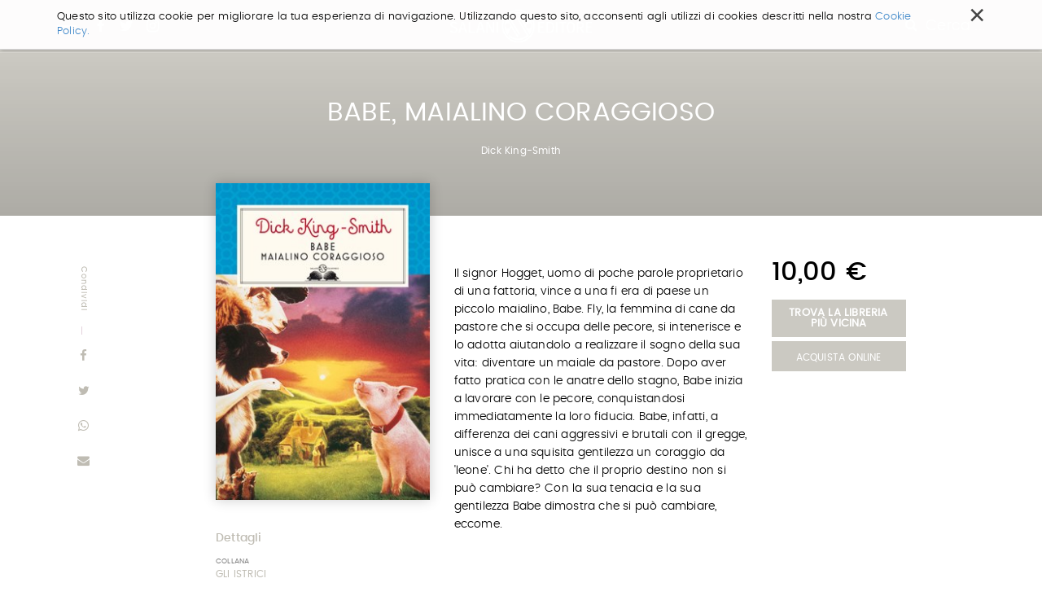

--- FILE ---
content_type: text/html;charset=utf-8
request_url: https://www.salani.it/libri/babe-maialino-coraggioso-9788831012270
body_size: 7989
content:

  <!doctype html>
  <html xmlns="http://www.w3.org/1999/xhtml" lang="it">

  
    
    
    
    


  <head>
    <meta charset="utf-8">
    <meta http-equiv="X-UA-Compatible" content="IE=edge">
    <meta name="viewport" content="width=device-width, initial-scale=1" />
    
    <link href="https://fonts.googleapis.com/css?family=Strait" rel="stylesheet">


    
      <base href="https://www.salani.it/libri/babe-maialino-coraggioso-9788831012270" />
      <!--[if lt IE 7]></base><![endif]-->
    

    
      <title>BABE, MAIALINO CORAGGIOSO &mdash; Salani</title>


  
    <link rel="stylesheet" type="text/css" href="https://www.salani.it/portal_css/Salani%20-%20Site%20Package/++resource++salani.site.stylesheets/slick.css" />
    <link rel="stylesheet" type="text/css" href="https://www.salani.it/portal_css/Salani%20-%20Site%20Package/++resource++salani.site.fonts/css/font-awesome.min.css" />
    <link rel="stylesheet" type="text/css" href="https://www.salani.it/portal_css/Salani%20-%20Site%20Package/++resource++salani.site.fonts/css/webfont.css" />
    <link rel="stylesheet" type="text/css" href="https://www.salani.it/portal_css/Salani%20-%20Site%20Package/bootstrap.css" />
    <link rel="stylesheet" type="text/css" href="https://www.salani.it/portal_css/Salani%20-%20Site%20Package/base.css" />
    <link rel="stylesheet" type="text/css" href="https://www.salani.it/portal_css/Salani%20-%20Site%20Package/public.css" />
    <link rel="stylesheet" type="text/css" href="https://www.salani.it/portal_css/Salani%20-%20Site%20Package/columns.css" />
    <link rel="stylesheet" type="text/css" href="https://www.salani.it/portal_css/Salani%20-%20Site%20Package/portlets.css" />
    <link rel="stylesheet" type="text/css" href="https://www.salani.it/portal_css/Salani%20-%20Site%20Package/forms.css" />
    <link rel="stylesheet" type="text/css" href="https://www.salani.it/portal_css/Salani%20-%20Site%20Package/print.css" />
    <link rel="stylesheet" type="text/css" href="https://www.salani.it/portal_css/Salani%20-%20Site%20Package/++resource++mediatria.cookies.stylesheets/main.css" />
    <link rel="stylesheet" type="text/css" href="https://www.salani.it/portal_css/Salani%20-%20Site%20Package/salaniCustom.css" />
        <!--[if lt IE 8]>    
    
    <link rel="stylesheet" type="text/css" href="https://www.salani.it/portal_css/Salani%20-%20Site%20Package/IEFixes.css" />
        <![endif]-->
    

  
  
  
  
  

<meta name="DC.creator" content="zope"/>
<meta name="DC.format" content="text/html"/>
<meta name="DC.language" content="it"/>
<meta name="DC.date.modified" content="2022-04-11T10:17:00+01:00"/>
<meta name="DC.date.created" content="2022-04-11T10:16:57+01:00"/>
<meta name="DC.type" content="Book"/>
<meta name="DC.distribution" content="Global"/>
<meta name="robots" content="ALL"/>
<meta name="distribution" content="Global"/>


      
    <link rel="canonical" href="https://www.salani.it/libri/babe-maialino-coraggioso-9788831012270" />

    <link rel="shortcut icon" type="image/x-icon" href="https://www.salani.it/favicon.ico" />
    <link rel="apple-touch-icon" href="https://www.salani.it/touch_icon.png" />






    <link rel="search" href="https://www.salani.it/@@search" title="Cerca nel sito" />



      
      
      
      
      <link rel="stylesheet" href="++resource++salani.site.stylesheets/magnific-popup.css" />
      <style>
        /* modifica bottoni book view */

        .trovaLibreriaBtn {
          display: block;
          width: 100%;
          color: #fff;
          font-size: 13px;
          font-weight: 600;
          margin-top: 5px;
          text-align: center;
          padding: 10px 12px;
          text-transform: uppercase;
          margin-bottom: 5px;
          line-height: 1;
        }

        .acquistaOnlineBtn {
          width: 100%;

        }

        .audiolibro {
          max-width: 80%;
          margin: auto;
        }
      </style>
    


      <!-- HTML5 Shim and Respond.js IE8 support of HTML5 elements and media queries -->
      <!-- WARNING: Respond.js doesn't work if you view the page via file:// -->
      <!--[if lt IE 9]>
      <script src="https://oss.maxcdn.com/html5shiv/3.7.2/html5shiv.min.js"></script>
      <script src="https://oss.maxcdn.com/respond/1.4.2/respond.min.js"></script>
      <![endif]-->

    
  </head>

  <body class="template-book_view portaltype-book site-salani off section-libri subsection-babe-maialino-coraggioso-9788831012270 icons-on userrole-anonymous" dir="ltr">
  <div id="overlay-menu">
  <div id="overlay-menu-inner">
    <div class="container">
      <div class="mrow">
        <div class="col-md-10 col-md-offset-1">
          <div class="mrow">
            <div class="col-md-4 col-sm-4 col-xs-5 col-xxs-12">
              <nav id="portal-globalnav">
                <ul>
                  <li>
                    <a href="https://www.salani.it/catalogo">Catalogo</a>
                  </li>
                  <li>
                    <a href="https://www.salani.it/generi">Generi</a>
                  </li>
                  <li>
                    <a href="https://www.salani.it/autori">Autori</a>
                  </li>
                  <li>
                    <a href="https://www.salani.it/collane">Collane</a>
                  </li>
                  <li>
                    <a href="https://www.salani.it/novita">Novità</a>
                  </li>
                  
                </ul>
              </nav>
            </div>
            <div class="col-md-offset-1 col-md-3 col-sm-4 col-xs-5 col-xxs-12">
              <div id="second-globalnav">
                <ul>
                  <li>
                    <a href="https://www.salani.it/contatti">Contatti</a>
                  </li>
                  <li>
                    <a href="https://www.salani.it/casa-editrice">Casa Editrice</a>
                  </li>
                  <li>
                    <a href="https://www.salani.it/privacy">Privacy</a>
                  </li>
                  <li>
                    <a href="https://www.salani.it/sitemap">Mappa del sito</a>
                  </li>
                </ul>
              </div>
            </div>
            <div class="col-md-3 col-md-offset-1 col-sm-4 col-xs-2 col-xxs-12">
              <div id="social-globalnav">
                <span>Seguici sui social</span>
                <div id="portal-social">
                  <a target="_blank" id="fb-icon" class="socialIcon" href="https://www.facebook.com/AdrianoSalaniEditore/"><i class="fa fa-facebook"></i></a>
                  <a target="_blank" id="tw-icon" class="socialIcon" href="https://twitter.com/salanieditore"><i class="fa fa-twitter"></i></a>
                  <a target="_blank" id="in-icon" class="socialIcon" href="https://www.instagram.com/salani_editore/"><i class="fa fa-instagram"></i></a>
                </div>
              </div>
            </div>
          </div>
        </div>
      </div>
      <div id="menu-marchietti" class="mrow">
        <div class="col-md-10 col-md-offset-1">

          <div class="mrow">
            <div class="col-md-12">
              <div class="globalnav-label">Scopri i marchi Salani</div>
            </div>
          </div>

          <div class="mrow">
            <div class="col-md-4 col-sm-4 col-xs-4 col-xxs-12">
              <a target="_blank" href="http://www.magazzinisalani.it/" class="marchietto">
                <div class="marchiettoBollo">
                  <img alt="" src="LogoMagNORMAL.png">
                </div>
                <h6>Magazzini Salani</h6>
              </a>
            </div>
            <div class="col-md-4 col-sm-4 col-xs-4 col-xxs-12">
              <a target="_blank" href="http://www.apelibri.it/" class="marchietto">
                <div class="marchiettoBollo">
                  <img alt="" src="logo_ape_nero_tracc.png">
                </div>
                <h6>Ape Junior</h6>
              </a>
            </div>
            <div class="col-md-4 col-sm-4 col-xs-4 col-xxs-12">
              <a target="_blank" href="http://www.nordsudedizioni.it/" class="marchietto">
                <div class="marchiettoBollo">
                  <img alt="" src="logo NS-white.png">
                </div>
                <h6>Nord-Sud Edizioni</h6>
              </a>
            </div>
          </div>

        </div>
      </div>

    </div>
  </div>
  <div id="portal-colophon">
    Salani &copy; 2000 - 2017
  </div>
</div>

<div id="portal-searchbox">

  <div id="portal-searchbox-outer">
    <form id="nolivesearchGadget_form" role="search" class="searchForm form-inline" action="https://www.salani.it/catalogo">
      <div class="LSBox form-group">
        <div class="container" style="position: relative;">
          <span>Cerca nel sito e premi invio per avviare la ricerca</span>
          <div id="portal-searchbox-inner">
            <input name="search_key:list" type="text" size="18" title="Cerca nel sito" placeholder="Cerca nel sito" accesskey="4" class="searchField form-control" id="nolivesearchGadget" />
            <button class="searchButton" type="submit" value="Cerca"><i class="fa fa-search"></i></button>
          </div>
        </div>
        
        <div class="LSResult" id="LSResult">
          <div class="LSShadow" id="LSShadow"></div>
        </div>
      </div>
    </form>
  </div>
</div>

  <header id="header" class="dynamicBackground">

    

<div id="portal-personaltools-wrapper">





</div>

<div id="cookies-header" data-expires="365">
    <div class="container">
        <div class="mrow">
            <div class="col-md-12">
                <div id="cookie-close">
                    &times;
                </div>
                <div id="cookies-header-inner">
                    <p>Questo sito utilizza cookie per migliorare la tua esperienza di navigazione. Utilizzando questo sito, acconsenti agli utilizzi di cookies descritti nella nostra <a class="internal-link" href="resolveuid/5d7c1203cf4142029aeb8cd56551af7d" title="">Cookie Policy.</a></p>
                </div>
            </div>
        </div>
    </div>
</div>

<div id="portal-header">
  <div class="container">
    <div id="portal-top">
  <div id="trigger-menu">
    <div id="bars"></div>
  </div>
  <div id="portal-social">
    <a target="_blank" id="fb-icon" class="socialIcon" href="https://www.facebook.com/AdrianoSalaniEditore/"><i class="fa fa-facebook"></i></a>
    <a target="_blank" id="tw-icon" class="socialIcon" href="https://twitter.com/salanieditore"><i class="fa fa-twitter"></i></a>
    <a target="_blank" id="in-icon" class="socialIcon" href="https://www.instagram.com/salani_editore/"><i class="fa fa-instagram"></i></a>
  </div>
  <a id="portal-logo" title="Salani" accesskey="1" href="https://www.salani.it">
  </a>
  <div id="trigger-main-search">
    <i class="fa fa-search"></i>
    <span>Cerca ...</span>
  </div>
</div>


<p class="hiddenStructure">
  <a accesskey="2" href="https://www.salani.it/libri/babe-maialino-coraggioso-9788831012270#content">Salta ai contenuti.</a> |

  <a accesskey="6" href="https://www.salani.it/libri/babe-maialino-coraggioso-9788831012270#portal-globalnav">Salta alla navigazione</a>
</p>

  </div>
</div>


  </header>

  <!-- status message -->
  

    <dl class="portalMessage info" id="kssPortalMessage" style="display:none">
        <dt>Info</dt>
        <dd></dd>
    </dl>



  <div id="portal-columns">

    <div id="portal-column-content">

      <div id="viewlet-above-content"></div>

      
        <div class="">

          


          
            <div id="content">

              

              
      <div id="libro-view" data-url="https://www.salani.it/libri/babe-maialino-coraggioso-9788831012270" data-color="" data-ean="9788831012270">
        <div id="libro-main-info" class="dynamicBackground">
          <div class="container">
            <h1>BABE, MAIALINO CORAGGIOSO</h1>
            <h2>
              
                <a href="https://www.salani.it/autori/dick-king-smith">Dick King-Smith</a>
                
              
            </h2>
            
          </div>
        </div>
        <div id="libro-content">
          <div class="container">
            <div class="mrow">
              <div id="libro-sharing">
                <span class="dynamicColorNoAlpha">Condividi</span>
                <a target="_blank" href="http://www.facebook.com/sharer/sharer.php?u=https://www.salani.it/libri/babe-maialino-coraggioso-9788831012270&amp;text=BABE, MAIALINO CORAGGIOSO">
                  <i class="fa fa-facebook dynamicColorNoAlpha"></i>
                </a>
                <a target="_blank" href="https://twitter.com/share?url=https://twitter.com/share?url=https://www.salani.it/libri/babe-maialino-coraggioso-9788831012270&amp;text=BABE, MAIALINO CORAGGIOSO">
                  <i class="fa fa-twitter dynamicColorNoAlpha"></i>
                </a>
                <a target="_blank" href="whatsapp://send?text=https://www.salani.it/libri/babe-maialino-coraggioso-9788831012270&amp;text=BABE, MAIALINO CORAGGIOSO">
                  <i class="fa fa-whatsapp dynamicColorNoAlpha"></i>
                </a>
                <a href="">
                  <i class="fa fa-envelope dynamicColorNoAlpha"></i>
                </a>
              </div>
              <div class="col-md-3 col-md-offset-2 col-sm-4 col-xs-4 col-xxs-12">
                <div id="libro-section-top">
                  <div id="libro-cover">
                    <img id="cover" src="https://www.salani.it/libri/babe-maialino-coraggioso-9788831012270/image_preview" alt="BABE, MAIALINO CORAGGIOSO" />
                  </div>
                  <a target="_blank" id="view-book-btn" class="dynamicBackground" href="" style="display: none">Sfoglia le prima pagine</a>
                  <div class="desktop-view libroDetail">
                    <h5 class="dynamicColorNoAlpha">Dettagli</h5>
                    <div class="libroDetailInner">
                      <div class="libroDetailRow">
                        <h6>Collana</h6>
                        <span class="dynamicColorNoAlpha">GLI ISTRICI</span>
                      </div>
                      <div class="libroDetailRow">
                        <h6>Genere</h6>
                        <span class="dynamicColorNoAlpha">Classici, Azione e avventura, Bambini, Ragazzi</span>
                      </div>
                      <div class="libroDetailRow">
                        <h6>Ean</h6>
                        <span class="dynamicColorNoAlpha">9788831012270</span>
                      </div>
                      <div class="libroDetailRow">
                        <h6>Pagine</h6>
                        <span class="dynamicColorNoAlpha">128</span>
                      </div>
                      <div class="libroDetailRow">
                        <h6>Formato</h6>
                        <span class="dynamicColorNoAlpha">Brossura</span>
                      </div>
                      
                      
                    </div>
                  </div>
                </div>
              </div>
              <div class="col-md-4 col-sm-8 col-xs-8 col-xxs-12">
                
                <div class="libro-mobile libroBuy">
                  <span id="libro-price">10,00 €</span>
                  <a class="trovaLibreriaBtn dynamicBackground" target="_blank" href="https://www.illibraio.it/librerie?utm_source=BottoneTrovaLibreria&amp;utm_medium=BABE, MAIALINO CORAGGIOSO&amp;utm_campaign=Salani">Trova la libreria più vicina</a>
                  <a class="salani-btn dynamicBackground acquistaOnlineBtn" style="float: none; top:0" href="javascript:void(0)" target="_blank">Acquista Online</a>
                  <div class="acquistaOnlineTendina" style="display: none">
                    <a target="_blank" class="dynamicBackground" style="display: block;text-align: center;margin-top: 1px;padding: 8px 0" href="https://clkuk.tradedoubler.com/click?p(217249)a(2390779)g(20336894)url(https://www.ibs.it/libro/e/8831012274)"><img style="height:20px;width:auto;display:block;margin: auto;" src="++resource++salani.site.images/logo__ibs.svg"></a>
                    <a target="_blank" class="dynamicBackground" style="display: block;text-align: center;margin-top: 1px;padding: 8px 0" href="https://www.amazon.it/dp/8831012274/ref=nosim?tag=salani-21"><img style="height:20px;width:auto;display:block;margin: auto" src="++resource++salani.site.images/logo__amazon.svg"></a>
                  </div>

                  
                </div>
                <div id="libro-summary">
                  
                  
                  
                  <p>Il signor Hogget, uomo di poche parole proprietario di una fattoria, vince a una fi era di paese un piccolo maialino, Babe. Fly, la femmina di cane da pastore che si occupa delle pecore, si intenerisce e lo adotta aiutandolo a realizzare il sogno della sua vita: diventare un maiale da pastore. Dopo aver fatto pratica con le anatre dello stagno, Babe inizia a lavorare con le pecore, conquistandosi immediatamente la loro fiducia. Babe, infatti, a differenza dei cani aggressivi e brutali con il gregge, unisce a una squisita gentilezza un coraggio da 'leone'. Chi ha detto che il proprio destino non si può cambiare? Con la sua tenacia e la sua gentilezza Babe dimostra che si può cambiare, eccome.</p>
                </div>
                <div class="mobile-view libroDetail" id="libro-detail">
                  <h5>Dettagli</h5>
                  <div class="libroDetailInner">
                    <div class="libroDetailRow">
                      <h6>Collana</h6>
                      <span>GLI ISTRICI</span>
                    </div>
                    <div class="libroDetailRow">
                      <h6>Genere</h6>
                      <span>Classici, Azione e avventura, Bambini, Ragazzi</span>
                    </div>
                    <div class="libroDetailRow">
                      <h6>Ean</h6>
                      <span>9788831012270</span>
                    </div>
                    <div class="libroDetailRow">
                      <h6>Pagine</h6>
                      <span>128</span>
                    </div>
                    <div class="libroDetailRow">
                      <h6>Formato</h6>
                      <span>Brossura</span>
                    </div>
                    
                    <div class="libroDetailRow">
                      <h6>Sito web</h6>
                      <span><a target="_blank"></a></span>
                    </div>
                  </div>
                </div>
                
              </div>
              <div class="col-md-2">
                <div class="libro-desktop libroBuy">
                  <span id="libro-price">10,00 €</span>
                  <a class="trovaLibreriaBtn dynamicBackground" target="_blank" href="https://www.illibraio.it/librerie?utm_source=BottoneTrovaLibreria&amp;utm_medium=BABE, MAIALINO CORAGGIOSO&amp;utm_campaign=Salani">Trova la libreria più vicina</a>
                  <a class="salani-btn dynamicBackground acquistaOnlineBtn" target="_blank" href="#">Acquista Online</a>
                  <div class="acquistaOnlineTendina" style="display: none">
                    <a target="_blank" class="dynamicBackground" style="display: block;text-align: center;margin-top: 1px;padding: 8px 0" href="https://clkuk.tradedoubler.com/click?p(217249)a(2390779)g(20336894)url(https://www.ibs.it/libro/e/8831012274)"><img style="height:20px;width:auto;display:block;margin: auto;" src="++resource++salani.site.images/logo__ibs.svg"></a>
                    <a target="_blank" class="dynamicBackground" style="display: block;text-align: center;margin-top: 1px;padding: 8px 0" href="https://www.amazon.it/dp/8831012274/ref=nosim?tag=salani-21"><img style="height:20px;width:auto;display:block;margin: auto" src="++resource++salani.site.images/logo__amazon.svg"></a>
                  </div>
                  <div class="tendinaSalani">
                    <div class="dynamicBackground fakeBackground"></div>
                    <a href="">E-book</a>
                    <a target="_blank" href="https://clkuk.tradedoubler.com/click?p(217249)a(2390779)g(20336894)url(https://www.ibs.it/libro/e/8831012274)">Cartaceo</a>
                  </div>
                </div>
              </div>
            </div>
          </div>
        </div>
        <div id="mobile-share">
          <span>Condividi</span>
          <a target="_blank" id="facebook-share" class="icon-share" href="http://www.facebook.com/sharer/sharer.php?u=https://www.salani.it/libri/babe-maialino-coraggioso-9788831012270&amp;text=BABE, MAIALINO CORAGGIOSO">
            <i class="fa fa-facebook"></i>
          </a>
          <a target="_blank" id="twitter-share" class="icon-share" href="https://twitter.com/share?url=https://twitter.com/share?url=https://www.salani.it/libri/babe-maialino-coraggioso-9788831012270&amp;text=BABE, MAIALINO CORAGGIOSO">
            <i class="fa fa-twitter"></i>
          </a>
          <a target="_blank" id="whatsapp-share" class="icon-share" href="whatsapp://send?text=https://www.salani.it/libri/babe-maialino-coraggioso-9788831012270&amp;text=BABE, MAIALINO CORAGGIOSO">
            <i class="fa fa-whatsapp"></i>
          </a>
          <a id="envelope-share" class="icon-share" href="">
            <i class="fa fa-envelope"></i>
          </a>
        </div>
        
        <div id="libro-suggestion">
          <div class="container">
            <div class="mrow">
              <div class="col-md-offset-2 col-md-8">
                <div class="bookSection" id="same-author">
                  <h2>Dello stesso autore</h2>
                  <div style="padding-top:60px" class="mrow">
                    <div class="col-md-12">
                      <div class="listingBookOuter">
                        
                          <div class="listingBook">
                            <img src="https://www.salani.it/libri/babe-maialino-coraggioso-ediz-illustrata-9788882038571/image_preview" alt="Babe maialino coraggioso. Ediz. illustrata">
                            <div class="listingBookText">
                              <h3>Babe maialino coraggioso. Ediz. illustrata</h3>
                              <h4>
                                
                                  <a href="https://www.salani.it/autori/dick-king-smith">Dick King-Smith</a>
                                  
                                
                              </h4>
                              <p>DA QUESTO LIBRO IL FILM BABE MAIALINO CORAGGIOSO.  I maiali devono finire tutti in prosciutti  e salami? I maiali sono dunque così stupidi  da rassegnarsi a questa triste fine?  Ma chi l’ha detto che esiste un destino  che non si ...</p>
                              <a class="btn-slim" href="https://www.salani.it/libri/babe-maialino-coraggioso-ediz-illustrata-9788882038571">Continua a leggere</a>
                            </div>
                          </div>
                        
                        
                          <div class="listingBook">
                            <img src="https://www.salani.it/libri/water-horse-9788867152063/image_preview" alt="Water Horse">
                            <div class="listingBookText">
                              <h3>Water Horse</h3>
                              <h4>
                                
                                  <a href="https://www.salani.it/autori/dick-king-smith">Dick King-Smith</a>
                                  
                                
                              </h4>
                              <p>Quando Angus e Kristie trovano uno strano uovo sulla spiaggia non immaginano neppure lontanamente che sta per comunicare la più incredibile esperienza della loro vita…   Se all’inizio la vasca da bagno è più che sufficiente per contenere la bizzarra cosa che nasce dall’uovo, ...</p>
                              <a class="btn-slim" href="https://www.salani.it/libri/water-horse-9788867152063">Continua a leggere</a>
                            </div>
                          </div>
                        
                      </div>
                    </div>
                  </div>
                </div>
              </div>
            </div>
            <div class="mrow">
              <div class="col-md-offset-2 col-md-8">
                <div class="bookSection smallBooks">
                  <h2>Consigliati da Salani</h2>
                  <div class="sliderBook" id="for-you-init">
                    
                      <div class="slideBook">
                        <div class="slideBookImg" style="background:url(https://www.salani.it/libri/sirene-9788893810296/image_preview) no-repeat center center /contain">
                          <a href="https://www.salani.it/libri/sirene-9788893810296">
                          </a>
                        </div>
                        <div class="slideBookText">
                          <h3><a href="https://www.salani.it/libri/sirene-9788893810296">Sirene</a></h3>
                          <h4>
                            <a href="https://www.salani.it/autori/monica-rametta">Monica Rametta</a>
                              
                            
                          </h4>
                        </div>
                      </div>
                    
                    
                      <div class="slideBook">
                        <div class="slideBookImg" style="background:url(https://www.salani.it/libri/lultimo-lupo-mannaro-in-citta-9788893813709/image_preview) no-repeat center center /contain">
                          <a href="https://www.salani.it/libri/lultimo-lupo-mannaro-in-citta-9788893813709">
                          </a>
                        </div>
                        <div class="slideBookText">
                          <h3><a href="https://www.salani.it/libri/lultimo-lupo-mannaro-in-citta-9788893813709">L'ultimo lupo mannaro in città</a></h3>
                          <h4>
                            <a href="https://www.salani.it/autori/guido-quarzo">Guido Quarzo</a>
                              
                            
                          </h4>
                        </div>
                      </div>
                    
                    
                      <div class="slideBook">
                        <div class="slideBookImg" style="background:url(https://www.salani.it/libri/harry-potter-e-il-prigioniero-di-azkaban-ed-9788869186127/image_preview) no-repeat center center /contain">
                          <a href="https://www.salani.it/libri/harry-potter-e-il-prigioniero-di-azkaban-ed-9788869186127">
                          </a>
                        </div>
                        <div class="slideBookText">
                          <h3><a href="https://www.salani.it/libri/harry-potter-e-il-prigioniero-di-azkaban-ed-9788869186127">Harry Potter e il Prigioniero&hellip;</a></h3>
                          <h4>
                            <a href="https://www.salani.it/autori/j-k-rowling">J.K. Rowling</a>
                              
                            
                          </h4>
                        </div>
                      </div>
                    
                    
                      <div class="slideBook">
                        <div class="slideBookImg" style="background:url(https://www.salani.it/libri/in-una-notte-di-temporale-9788893813235/image_preview) no-repeat center center /contain">
                          <a href="https://www.salani.it/libri/in-una-notte-di-temporale-9788893813235">
                          </a>
                        </div>
                        <div class="slideBookText">
                          <h3><a href="https://www.salani.it/libri/in-una-notte-di-temporale-9788893813235">In una notte di temporale</a></h3>
                          <h4>
                            <a href="https://www.salani.it/autori/yuichi-kimura">Yuichi Kimura</a>
                              ,
                            
                            <a href="https://www.salani.it/autori/hiroshi-abe">Hiroshi Abe</a>
                              
                            
                          </h4>
                        </div>
                      </div>
                    
                    
                      <div class="slideBook">
                        <div class="slideBookImg" style="background:url(https://www.salani.it/libri/la-bambina-che-salvo-il-natale-9788869189661/image_preview) no-repeat center center /contain">
                          <a href="https://www.salani.it/libri/la-bambina-che-salvo-il-natale-9788869189661">
                          </a>
                        </div>
                        <div class="slideBookText">
                          <h3><a href="https://www.salani.it/libri/la-bambina-che-salvo-il-natale-9788869189661">La bambina che salvò il&hellip;</a></h3>
                          <h4>
                            <a href="https://www.salani.it/autori/matt-haig">Matt Haig</a>
                              ,
                            
                            <a href="https://www.salani.it/autori/chris-mould">Chris Mould</a>
                              
                            
                          </h4>
                        </div>
                      </div>
                    
                    
                      <div class="slideBook">
                        <div class="slideBookImg" style="background:url(https://www.salani.it/libri/olga-di-carta-2-jum-fatto-di-buio-9788869183492/image_preview) no-repeat center center /contain">
                          <a href="https://www.salani.it/libri/olga-di-carta-2-jum-fatto-di-buio-9788869183492">
                          </a>
                        </div>
                        <div class="slideBookText">
                          <h3><a href="https://www.salani.it/libri/olga-di-carta-2-jum-fatto-di-buio-9788869183492">Olga di carta - Jum&hellip;</a></h3>
                          <h4>
                            <a href="https://www.salani.it/autori/elisabetta-gnone">Elisabetta Gnone</a>
                              
                            
                          </h4>
                        </div>
                      </div>
                    
                    
                      <div class="slideBook">
                        <div class="slideBookImg" style="background:url(https://www.salani.it/libri/lottery-boy-9788869188602/image_preview) no-repeat center center /contain">
                          <a href="https://www.salani.it/libri/lottery-boy-9788869188602">
                          </a>
                        </div>
                        <div class="slideBookText">
                          <h3><a href="https://www.salani.it/libri/lottery-boy-9788869188602">Lottery boy</a></h3>
                          <h4>
                            <a href="https://www.salani.it/autori/byrne-michael">Michael Byrne</a>
                              
                            
                          </h4>
                        </div>
                      </div>
                    
                    
                      <div class="slideBook">
                        <div class="slideBookImg" style="background:url(https://www.salani.it/libri/il-libro-della-polvere-9788893812801/image_preview) no-repeat center center /contain">
                          <a href="https://www.salani.it/libri/il-libro-della-polvere-9788893812801">
                          </a>
                        </div>
                        <div class="slideBookText">
                          <h3><a href="https://www.salani.it/libri/il-libro-della-polvere-9788893812801">Il Libro della Polvere</a></h3>
                          <h4>
                            <a href="https://www.salani.it/autori/philip-pullman">Philip Pullman</a>
                              
                            
                          </h4>
                        </div>
                      </div>
                    
                    
                      <div class="slideBook">
                        <div class="slideBookImg" style="background:url(https://www.salani.it/libri/miss-strega-9788893813655/image_preview) no-repeat center center /contain">
                          <a href="https://www.salani.it/libri/miss-strega-9788893813655">
                          </a>
                        </div>
                        <div class="slideBookText">
                          <h3><a href="https://www.salani.it/libri/miss-strega-9788893813655">Miss strega</a></h3>
                          <h4>
                            <a href="https://www.salani.it/autori/eva-ibbotson">Eva Ibbotson</a>
                              
                            
                          </h4>
                        </div>
                      </div>
                    
                  </div>
                </div>
              </div>
            </div>
            <div class="mrow">
              <div class="col-md-offset-2 col-md-8 col-sm-12">
                <div class="bookSection" id="same-topic">
                  <h2>Dello stesso genere</h2>
                  <div style="padding-top:60px" class="mrow">
                    
                      <div class="col-md-4 col-sm-4 col-xs-6 col-xxs-6">
                        <div class="sixGridBook">
                          <div class="sixGridImg">
                            <a href="https://www.salani.it/libri/miss-strega-9788862562751"><img src="https://www.salani.it/libri/miss-strega-9788862562751/image_thumb" alt="Miss strega"></a>
                          </div>
                          <div class="sixGridText">
                            <h3><a href="https://www.salani.it/libri/miss-strega-9788862562751">Miss strega</a></h3>
                            <h4>
                              
                                <a href="https://www.salani.it/autori/eva-ibbotson">Eva Ibbotson</a>
                                
                              
                            </h4>
                          </div>
                        </div>
                      </div>
                    
                    
                      <div class="col-md-4 col-sm-4 col-xs-6 col-xxs-6">
                        <div class="sixGridBook">
                          <div class="sixGridImg">
                            <a href="https://www.salani.it/libri/racconti-per-bambini-che-sognano-di-cambiare-il-9788893083133"><img src="https://www.salani.it/libri/racconti-per-bambini-che-sognano-di-cambiare-il-9788893083133/image_thumb" alt="Racconti per bambini che sognano di cambiare il mondo"></a>
                          </div>
                          <div class="sixGridText">
                            <h3><a href="https://www.salani.it/libri/racconti-per-bambini-che-sognano-di-cambiare-il-9788893083133">Racconti per bambini che sognano di cambiare il mondo</a></h3>
                            <h4>
                              
                                <a href="https://www.salani.it/autori/g-l-marvel">G.L. Marvel</a>
                                
                              
                            </h4>
                          </div>
                        </div>
                      </div>
                    
                    
                      <div class="col-md-4 col-sm-4 col-xs-6 col-xxs-6">
                        <div class="sixGridBook">
                          <div class="sixGridImg">
                            <a href="https://www.salani.it/libri/io-sono-una-ragazza-ribelle-9788893679961"><img src="https://www.salani.it/libri/io-sono-una-ragazza-ribelle-9788893679961/image_thumb" alt="Io sono una ragazza ribelle"></a>
                          </div>
                          <div class="sixGridText">
                            <h3><a href="https://www.salani.it/libri/io-sono-una-ragazza-ribelle-9788893679961">Io sono una ragazza ribelle</a></h3>
                            <h4>
                              
                                <a href="https://www.salani.it/autori/bailey-ellen">BAILEY ELLEN </a>
                                
                              
                            </h4>
                          </div>
                        </div>
                      </div>
                    
                    
                      <div class="col-md-4 col-sm-4 col-xs-6 col-xxs-6">
                        <div class="sixGridBook">
                          <div class="sixGridImg">
                            <a href="https://www.salani.it/libri/lupin-scacco-alla-regina-9791259572240"><img src="https://www.salani.it/libri/lupin-scacco-alla-regina-9791259572240/image_thumb" alt="Lupin. Scacco alla regina"></a>
                          </div>
                          <div class="sixGridText">
                            <h3><a href="https://www.salani.it/libri/lupin-scacco-alla-regina-9791259572240">Lupin. Scacco alla regina</a></h3>
                            <h4>
                              
                                <a href="https://www.salani.it/autori/bertrand-puard">Bertrand Puard</a>
                                
                              
                            </h4>
                          </div>
                        </div>
                      </div>
                    
                    
                      <div class="col-md-4 col-sm-4 col-xs-6 col-xxs-6">
                        <div class="sixGridBook">
                          <div class="sixGridImg">
                            <a href="https://www.salani.it/libri/every-child-is-my-child-9788893817875"><img src="https://www.salani.it/libri/every-child-is-my-child-9788893817875/image_thumb" alt="Every Child Is My Child"></a>
                          </div>
                          <div class="sixGridText">
                            <h3><a href="https://www.salani.it/libri/every-child-is-my-child-9788893817875">Every Child Is My Child</a></h3>
                            <h4>
                              
                                <a href="https://www.salani.it/autori/aa-vv"> AA.VV.</a>
                                
                              
                            </h4>
                          </div>
                        </div>
                      </div>
                    
                    
                      <div class="col-md-4 col-sm-4 col-xs-6 col-xxs-6">
                        <div class="sixGridBook">
                          <div class="sixGridImg">
                            <a href="https://www.salani.it/libri/summer-e-todd-benvenuti-in-fattoria-9788893097314"><img src="https://www.salani.it/libri/summer-e-todd-benvenuti-in-fattoria-9788893097314/image_thumb" alt="Summer e Todd - Benvenuti in fattoria"></a>
                          </div>
                          <div class="sixGridText">
                            <h3><a href="https://www.salani.it/libri/summer-e-todd-benvenuti-in-fattoria-9788893097314">Summer e Todd - Benvenuti in fattoria</a></h3>
                            <h4>
                              
                                <a href="https://www.salani.it/autori/aa-vv"> AA.VV.</a>
                                
                              
                            </h4>
                          </div>
                        </div>
                      </div>
                    
                  </div>
                </div>
              </div>
            </div>
          </div>
        </div>
      </div>
    
            </div>
          

        </div>
      

      <div id="viewlet-below-content">




</div>

    </div>

  </div>


  <footer id="footer">

    <div id="portal-footer">
  <div class="container">
    <div class="mrow">
      
      <div class="col-md-12 col-sm-12">
        <div class="footerMenuOuter">
          <div class="mrow">
            
              <div class="col-md-4 col-sm-6 col-xs-6">
                <div class="footerMenu">
                  <a href="https://www.salani.it/catalogo">Catalogo</a>
                </div>
              </div>
            
            
              <div class="col-md-4 col-sm-6 col-xs-6">
                <div class="footerMenu">
                  <a href="https://www.salani.it/generi">Generi</a>
                </div>
              </div>
            
            
              <div class="col-md-4 col-sm-6 col-xs-6">
                <div class="footerMenu">
                  <a href="https://www.salani.it/novita">Novità</a>
                </div>
              </div>
            
            
              <div class="col-md-4 col-sm-6 col-xs-6">
                <div class="footerMenu">
                  <a href="https://www.salani.it/casa-editrice">Casa editrice</a>
                </div>
              </div>
            
            
              <div class="col-md-4 col-sm-6 col-xs-6">
                <div class="footerMenu">
                  <a href="https://www.salani.it/contatti">Contatti</a>
                </div>
              </div>
            
            
              <div class="col-md-4 col-sm-6 col-xs-6">
                <div class="footerMenu">
                  <a href="https://www.salani.it/collane">Collane</a>
                </div>
              </div>
            
            
              <div class="col-md-4 col-sm-6 col-xs-6">
                <div class="footerMenu">
                  <a href="https://www.salani.it/autori">Autori</a>
                </div>
              </div>
            
            
              <div class="col-md-4 col-sm-6 col-xs-6">
                <div class="footerMenu">
                  <a href="https://www.salani.it/torneoickabog">Torneo Ickabog</a>
                </div>
              </div>
            
            
              <div class="col-md-4 col-sm-6 col-xs-6">
                <div class="footerMenu">
                  <a href="https://www.salani.it/scrittori-si-diventa">Scrittori si diventa</a>
                </div>
              </div>
            
            
          </div>
          <div class="mrow">
            <div class="col-md-12 outerWrapper">
              <div class="mrow">
                <div class="col-md-8">
                  <div id="io-scrittore-link">
                    <div id="io-scrittore-img">
                      <img alt="" src="logo-footer-ioscrittore.png">
                    </div>
                    <div id="io-scrittore-inner">
                      <h5>IoScrittore</h5>
                      <h6>Torneo Letterario a partecipazione gratuita per scrittori e lettori promosso dal Gruppo editoriale Mauri Spagnol</h6>
                      <a target="_blank" href="http://www.ioscrittore.it/">vai al sito</a>
                    </div>
                  </div>
                </div>
                <div class="col-md-4">
                  <div id="footer-address">
                    <h5>Adriano Salani Editore srl</h5>
                    <p>via Gherardini 10, 20145 Milano<br>
                      P. IVA 12630510159</p>
                  </div>
                </div>
              </div>
            </div>
          </div>
        </div>
      </div>
    </div>
  </div>
</div>

<div id="portal-colophon">
  <div class="container">
    <div class="mrow">
      <div class="col-md-6 col-sm-6">
        <span>Seguici sui social</span>
        <div id="portal-social">
          <a target="_blank" id="fb-icon" class="socialIcon" href="https://www.facebook.com/AdrianoSalaniEditore/">
            <i class="fa fa-facebook"></i></a>
          <a target="_blank" id="tw-icon" class="socialIcon" href="https://twitter.com/salanieditore">
            <i class="fa fa-twitter"></i></a>
          <a target="_blank" id="in-icon" class="socialIcon" href="https://www.instagram.com/salani_editore/">
            <i class="fa fa-instagram"></i></a>
        </div>
      </div>
      <div class="col-md-6 col-sm-6">
        <ul>
          <li>
            <a href="https://www.salani.it/privacy">Privacy</a>
          </li>
          <li>
            <a href="https://www.salani.it/sitemap">Mappa del sito</a>
          </li>
          <li>
            Salani &copy; 2000 - 2026
          </li>
        </ul>
      </div>
    </div>
  </div>
</div>

<script>(function(w,d,s,l,i){w[l]=w[l]||[];w[l].push({'gtm.start':
new Date().getTime(),event:'gtm.js'});var f=d.getElementsByTagName(s)[0],
j=d.createElement(s),dl=l!='dataLayer'?'&l='+l:'';j.async=true;j.src=
'https://www.googletagmanager.com/gtm.js?id='+i+dl;f.parentNode.insertBefore(j,f);
})(window,document,'script','dataLayer','GTM-K6KF595');</script>
<!-- End Google Tag Manager -->
 
<!-- Google Tag Manager (noscript) -->
<noscript><iframe src="https://www.googletagmanager.com/ns.html?id=GTM-K6KF595"
height="0" width="0" style="display:none;visibility:hidden"></iframe></noscript>
<!-- End Google Tag Manager (noscript) -->

<!-- Global site tag (gtag.js) - Google Analytics -->
<script async src="https://www.googletagmanager.com/gtag/js?id=UA-30529712-1"></script>
<script>
  window.dataLayer = window.dataLayer || [];
  function gtag(){dataLayer.push(arguments);}
  gtag('js', new Date());

  gtag('config', 'UA-30529712-1');
</script>

  </footer>

  <div id="preloader">
    <!--?<figure>-->
      <!--?<img alt="" src="./logo_big_bw.png"/>-->
    <!--?</figure>-->
  </div>

  
    
    <script type="text/javascript" src="https://www.salani.it/portal_javascripts/Salani%20-%20Site%20Package/jquery-1.11.1.min.js"></script>
    <script type="text/javascript" src="https://www.salani.it/portal_javascripts/Salani%20-%20Site%20Package/modernizr.js"></script>
    <script type="text/javascript" src="https://www.salani.it/portal_javascripts/Salani%20-%20Site%20Package/bootstrap.min.js"></script>
    <script type="text/javascript" src="https://www.salani.it/portal_javascripts/Salani%20-%20Site%20Package/register_function.js"></script>
    <script type="text/javascript" src="https://www.salani.it/portal_javascripts/Salani%20-%20Site%20Package/plone_javascript_variables.js"></script>
    <script type="text/javascript" src="https://www.salani.it/portal_javascripts/Salani%20-%20Site%20Package/++resource++plone.app.jquerytools.js"></script>
    <script type="text/javascript" src="https://www.salani.it/portal_javascripts/Salani%20-%20Site%20Package/++resource++plone.app.jquerytools.form.js"></script>
    <script type="text/javascript" src="https://www.salani.it/portal_javascripts/Salani%20-%20Site%20Package/++resource++plone.app.jquerytools.overlayhelpers.js"></script>
    <script type="text/javascript" src="https://www.salani.it/portal_javascripts/Salani%20-%20Site%20Package/++resource++plone.app.jquerytools.dateinput.js"></script>
    <script type="text/javascript" src="https://www.salani.it/portal_javascripts/Salani%20-%20Site%20Package/++resource++plone.app.jquerytools.tooltip.js"></script>
    <script type="text/javascript" src="https://www.salani.it/portal_javascripts/Salani%20-%20Site%20Package/nodeutilities.js"></script>
    <script type="text/javascript" src="https://www.salani.it/portal_javascripts/Salani%20-%20Site%20Package/cookie_functions.js"></script>
    <script type="text/javascript" src="https://www.salani.it/portal_javascripts/Salani%20-%20Site%20Package/livesearch.js"></script>
    <script type="text/javascript" src="https://www.salani.it/portal_javascripts/Salani%20-%20Site%20Package/select_all.js"></script>
    <script type="text/javascript" src="https://www.salani.it/portal_javascripts/Salani%20-%20Site%20Package/dragdropreorder.js"></script>
    <script type="text/javascript" src="https://www.salani.it/portal_javascripts/Salani%20-%20Site%20Package/collapsiblesections.js"></script>
    <script type="text/javascript" src="https://www.salani.it/portal_javascripts/Salani%20-%20Site%20Package/form_tabbing.js"></script>
    <script type="text/javascript" src="https://www.salani.it/portal_javascripts/Salani%20-%20Site%20Package/popupforms.js"></script>
    <script type="text/javascript" src="https://www.salani.it/portal_javascripts/Salani%20-%20Site%20Package/jquery.highlightsearchterms.js"></script>
    <script type="text/javascript" src="https://www.salani.it/portal_javascripts/Salani%20-%20Site%20Package/first_input_focus.js"></script>
    <script type="text/javascript" src="https://www.salani.it/portal_javascripts/Salani%20-%20Site%20Package/toc.js"></script>
    <script type="text/javascript" src="https://www.salani.it/portal_javascripts/Salani%20-%20Site%20Package/collapsibleformfields.js"></script>
    <script type="text/javascript" src="https://www.salani.it/portal_javascripts/Salani%20-%20Site%20Package/dropdown.js"></script>
    <script type="text/javascript" src="https://www.salani.it/portal_javascripts/Salani%20-%20Site%20Package/inline_validation.js"></script>
    <script type="text/javascript" src="https://www.salani.it/portal_javascripts/Salani%20-%20Site%20Package/kss-bbb.js"></script>
    <script type="text/javascript" src="https://www.salani.it/portal_javascripts/Salani%20-%20Site%20Package/++resource++jsi18n.js"></script>
    <script type="text/javascript" src="https://www.salani.it/portal_javascripts/Salani%20-%20Site%20Package/++resource++search.js"></script>
    <script type="text/javascript" src="https://www.salani.it/portal_javascripts/Salani%20-%20Site%20Package/++resource++salani.site.javascripts/slick.min.js"></script>
    <script type="text/javascript" src="https://www.salani.it/portal_javascripts/Salani%20-%20Site%20Package/salaniCustom.js"></script>
    <script type="text/javascript" src="https://www.salani.it/portal_javascripts/Salani%20-%20Site%20Package/++resource++mediatria.cookies.javascripts/main.js"></script>

  

  
      <!--?<script src="https://cdnjs.cloudflare.com/ajax/libs/color-thief/2.0.1/color-thief.min.js"></script>-->
      <script src="++resource++salani.site.javascripts/jquery.magnific-popup.min.js"></script>
      <script src="++resource++salani.site.javascripts/libro_view.js"></script>
    

  </body>
  </html>


--- FILE ---
content_type: text/css; charset=utf-8
request_url: https://www.salani.it/portal_css/Salani%20-%20Site%20Package/++resource++mediatria.cookies.stylesheets/main.css
body_size: 417
content:
#cookies-header {
    background: rgba(255, 255, 255, 0.95);
    position: fixed;
    top: -999px;
    left: 0;
    width: 100%;
    z-index: 999;
    box-shadow: 0px 1px 4px -1px rgba(0, 0, 0, 0.3);
    border-bottom: 1px solid rgba(0, 0, 0, 0.15);
    transition: top 1s linear 0s;
}

#cookies-header.visible {
  top: 0;
}

#cookies-header-inner {
    padding: 12px 0;
    margin-right: 50px;
    font-size: 13px;
}

#cookies-header-inner p {
    margin: 0;
}

#cookies-header-inner a {
    color: #4088c9;
}

#cookies-header-inner a:hover {
    color: #074687;
}

#cookie-close {
  color: #444;
  font-size: 35px;
  text-align: right;
  width: 40px;
  cursor: pointer;
  top: 0;
  right: 15px;
  position: absolute;
  line-height: 36px;
  height: 40px;
  font-family: "Helvetica Neue",Helvetica,sans-serif;
}

#cookie-close:hover {
    color: #3C87CC;
}

#cookies-header .container {
  padding-right: 15px;
  padding-left: 15px;
  margin-right: auto;
  margin-left: auto;
}
@media (min-width: 768px) {
  #cookies-header .container {
    width: 750px;
  }
}
@media (min-width: 992px) {
  #cookies-header .container {
    width: 970px;
  }
}
@media (min-width: 1200px) {
  #cookies-header .container {
    width: 1170px;
  }
}

#cookies-header .mrow {
  margin-right: -15px;
  margin-left: -15px;
}

#cookies-header .col-md-12 {position: relative; width: 100%;}



--- FILE ---
content_type: application/x-javascript;charset=utf-8
request_url: https://www.salani.it/portal_javascripts/Salani%20-%20Site%20Package/livesearch.js
body_size: 2088
content:

/* - livesearch.js - */
/*
    Live (interactive) full text search, wired to search gadget.

    Provides global: livesearch
*/

/*jslint nomen:false */

var livesearch = (function () {

    // Delay in milliseconds until the search starts after the last key was
    // pressed. This keeps the number of requests to the server low.
    var _search_delay = 400,
        // Delay in milliseconds until the results window closes after the
        // searchbox looses focus.
        _hide_delay = 400,

        // stores information for each searchbox on the page
        _search_handlers = {},

        // constants for better compression
        _LSHighlight = "LSHighlight";

    function _searchfactory($form, $inputnode) {
        // returns the search functions in a dictionary.
        // we need a factory to get a local scope for the event, this is
        // necessary, because IE doesn't have a way to get the target of
        // an event in a way we need it.
        var $lastsearch = null,
            $request = null,
            $cache = {},
            $$result = $form.find('div.LSResult'),
            $querytarget = $form.attr('action').replace(
                $form.data('action') || '@@search',
                $$result.data('livesearch') || 'livesearch_reply'),
            $shadow = $form.find('div.LSShadow'),
            $path = $form.find('input[name="path"]');

        
        function _hide() {
            // hides the result window
            $$result.hide();
            $lastsearch = null;
        }

        function _hide_delayed() {
            // hides the result window after a short delay
            window.setTimeout(
                'livesearch.hide("' + $form.attr('id') + '")',
                _hide_delay);
        }

        function _show($data) {
            // shows the result
            $$result.show();
            $shadow.html($data);
        }

        function _search() {
            var sort_on = function() {
                var parameters = location.search,
                    sorton_position = parameters.indexOf('sort_on');
                if (sorton_position === -1) {
                    // return default sort
                    var $searchResults = $('#search-results');
                    if ($searchResults.length > 0) {
                        return $searchResults.attr('data-default-sort');
                    }
                    return '';
                }
                // cut string before sort_on parameter
                var sort_on = parameters.substring(sorton_position);
                // cut other parameters
                sort_on = sort_on.split('&')[0];
                // get just the value
                sort_on = sort_on.split('=')[1];
                return sort_on;
            }();
            // does the actual search
            if ($lastsearch === $inputnode.value) {
                // do nothing if the input didn't change
                return;
            }
            $lastsearch = $inputnode.value;

            if ($request && $request.readyState < 4) {
                // abort any pending request
                $request.abort();
            }

            // Do nothing as long as we have less then two characters -
            // the search results makes no sense, and it's harder on the server.
            if ($inputnode.value.length < 2) {
                _hide();
                return;
            }

            var $$query = { q: $inputnode.value };
            if ($path.length && $path[0].checked) {
                $$query.path = $path.val();
            }
            if (sort_on !== '') {
                $$query.sortOn = sort_on;
            }
            // turn into a string for use as a cache key
            $$query = jQuery.param($$query);

            // check cache
            if ($cache[$$query]) {
                _show($cache[$$query]);
                return;
            }

            // the search request (retrieve as text, not a document)
            $request = jQuery.get($querytarget, $$query, function($data) {
                // show results if there are any and cache them
                _show($data);
                $cache[$$query] = $data;
            }, 'text');
        }

        function _search_delayed() {
            // search after a small delay, used by onfocus
            window.setTimeout(
                'livesearch.search("' + $form.attr('id') + '")',
                _search_delay);
        }

        return {
            hide: _hide,
            hide_delayed: _hide_delayed,
            search: _search,
            search_delayed: _search_delayed
        };
    }

    function _keyhandlerfactory($form) {
        // returns the key event handler functions in a dictionary.
        // we need a factory to get a local scope for the event, this is
        // necessary, because IE doesn't have a way to get the target of
        // an event in a way we need it.
        var $timeout = null,
            $$result = $form.find('div.LSResult'),
            $shadow = $form.find('div.LSShadow');

        function _keyUp() {
            // select the previous element
            var $cur = $shadow.find('li.LSHighlight').removeClass(_LSHighlight),
                $prev = $cur.prev('li');

            if (!$prev.length) {
                $prev = $shadow.find('li:last');
            }
            $prev.addClass(_LSHighlight);
            return false;
        }

        function _keyDown() {
            // select the next element
            var $cur = $shadow.find('li.LSHighlight').removeClass(_LSHighlight),
                $next = $cur.next('li');

            if (!$next.length) {$next = $shadow.find('li:first');}
            $next.addClass(_LSHighlight);
            return false;
        }

        function _keyEscape() {
            // hide results window
            $shadow.find('li.LSHighlight').removeClass(_LSHighlight);
            $$result.hide();
        }

        function _handler($event) {
            // dispatch to specific functions and handle the search timer
            window.clearTimeout($timeout);
            switch ($event.keyCode) {
                case 38: return _keyUp();
                case 40: return _keyDown();
                case 27: return _keyEscape();
                case 37: break; // keyLeft
                case 39: break; // keyRight
                default:
                    $timeout = window.setTimeout(
                        'livesearch.search("' + $form.attr('id') + '")',
                        _search_delay);
            }
        }

        function _submit() {
            // check whether a search result was selected with the keyboard
            // and open it
            var $target = $shadow.find('li.LSHighlight a').attr('href');
            if (!$target) {return;}
            window.location = $target;
            return false;
        }

        return {
            handler: _handler,
            submit: _submit
        };
    }

    function _setup(i) {
        // add an id which is used by other functions to find the correct node
        var $id = 'livesearch' + i,
            $form = jQuery(this).parents('form:first'),
            $key_handler = _keyhandlerfactory($form);

        _search_handlers[$id] = _searchfactory($form, this);

        $form.attr('id', $id).submit($key_handler.submit);
        jQuery(this).attr('autocomplete','off')
               .keydown($key_handler.handler)
               .focus(_search_handlers[$id].search_delayed)
               .blur(_search_handlers[$id].hide_delayed);
    }

    jQuery(function() {
        // find all search fields and set them up
        jQuery("#searchGadget,input.portlet-search-gadget").each(_setup);
    });

    return {
        search: function(id) {
            _search_handlers[id].search();
        },
        hide: function(id) {
            _search_handlers[id].hide();
        }
    };
}());



--- FILE ---
content_type: application/x-javascript;charset=utf-8
request_url: https://www.salani.it/portal_javascripts/Salani%20-%20Site%20Package/register_function.js
body_size: 408
content:

/* - register_function.js - */
/* 
  Deprecated utility functions - Use jQuery directly instead.
  These will be gone in Plone 5.
*/

/*
  Provides globals:
  W3CDOM, bugRiddenCrashPronePieceOfJunk, getContentArea, 
  registerEventListener, registerPloneFunction, unRegisterEventListener
*/  

/*global navigator */


// check for ie5 mac
var bugRiddenCrashPronePieceOfJunk = (
    navigator.userAgent.indexOf('MSIE 5') !== -1 && navigator.userAgent.indexOf('Mac') !== -1
);

// check for W3CDOM compatibility
var W3CDOM = (!bugRiddenCrashPronePieceOfJunk &&
               typeof document.getElementsByTagName !== 'undefined' &&
               typeof document.createElement !== 'undefined' );

// cross browser function for registering event handlers
var registerEventListener = function(elem, event, func) {
    jQuery(elem).bind(event, func);
};

// cross browser function for unregistering event handlers
var unRegisterEventListener = function(elem, event, func) {
    jQuery(elem).unbind(event, func);
};

var registerPloneFunction = jQuery;

function getContentArea() {
    // returns our content area element
    var node = jQuery('#region-content,#content');
    return node.length ? node[0] : null;
} 



--- FILE ---
content_type: application/x-javascript;charset=utf-8
request_url: https://www.salani.it/portal_javascripts/Salani%20-%20Site%20Package/plone_javascript_variables.js
body_size: 232
content:

/* - plone_javascript_variables.js - */
var portal_url = 'https://www.salani.it';
var base_url = 'https://www.salani.it/libri/babe-maialino-coraggioso-9788831012270';
var form_modified_message = 'Il modulo non è stato salvato. Tutte le modifiche che hai apportato saranno perse';
var form_resubmit_message = 'Hai già premuto il pulsante di conferma. Vuoi veramente inviare di nuovo questo modulo?';
var external_links_open_new_window = 'false';
var mark_special_links = 'false';
var ajax_noresponse_message = 'Nessuna risposta dal server. Riprova più tardi';

